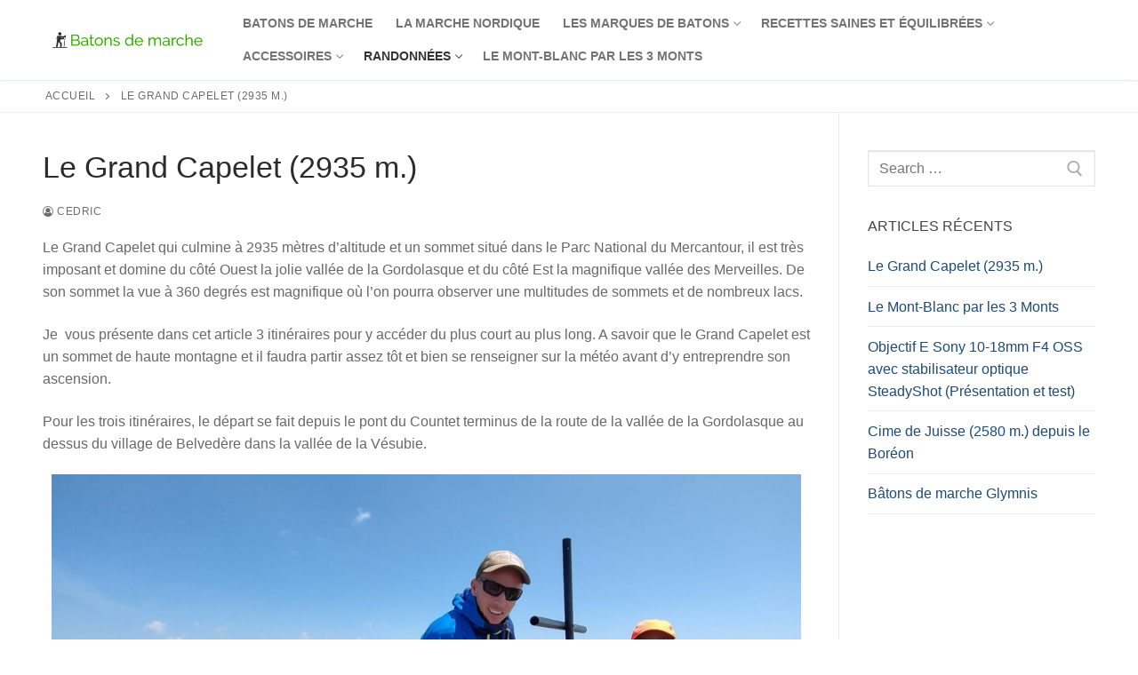

--- FILE ---
content_type: text/html; charset=UTF-8
request_url: https://www.batons-de-marche.fr/le-grand-capelet-2935-m/
body_size: 15261
content:
<!doctype html>
<html lang="fr-FR">
<head>
	<meta charset="UTF-8">
	<meta name="viewport" content="width=device-width, initial-scale=1, maximum-scale=10.0, user-scalable=yes">
	<link rel="profile" href="http://gmpg.org/xfn/11">
	<meta name='robots' content='index, follow, max-image-preview:large, max-snippet:-1, max-video-preview:-1' />

	<!-- This site is optimized with the Yoast SEO plugin v21.2 - https://yoast.com/wordpress/plugins/seo/ -->
	<title>Randonnée du Grand Capelet dans le Mercantour</title>
	<meta name="description" content="Voici 3 itinéraires pour randonner en direction du Grand Capelet dans le Parc National du Mercantour et découvrir un havre de paix." />
	<link rel="canonical" href="https://www.batons-de-marche.fr/le-grand-capelet-2935-m/" />
	<meta property="og:locale" content="fr_FR" />
	<meta property="og:type" content="article" />
	<meta property="og:title" content="Randonnée du Grand Capelet dans le Mercantour" />
	<meta property="og:description" content="Voici 3 itinéraires pour randonner en direction du Grand Capelet dans le Parc National du Mercantour et découvrir un havre de paix." />
	<meta property="og:url" content="https://www.batons-de-marche.fr/le-grand-capelet-2935-m/" />
	<meta property="og:site_name" content="Batons de marche" />
	<meta property="article:published_time" content="2023-07-31T18:08:25+00:00" />
	<meta property="article:modified_time" content="2023-09-19T08:03:42+00:00" />
	<meta property="og:image" content="https://www.batons-de-marche.fr/wp-content/uploads/2023/07/IMG_20230723_132410-1024x576.jpg" />
	<meta name="author" content="Cedric" />
	<meta name="twitter:card" content="summary_large_image" />
	<meta name="twitter:label1" content="Écrit par" />
	<meta name="twitter:data1" content="Cedric" />
	<meta name="twitter:label2" content="Durée de lecture estimée" />
	<meta name="twitter:data2" content="3 minutes" />
	<script type="application/ld+json" class="yoast-schema-graph">{"@context":"https://schema.org","@graph":[{"@type":"Article","@id":"https://www.batons-de-marche.fr/le-grand-capelet-2935-m/#article","isPartOf":{"@id":"https://www.batons-de-marche.fr/le-grand-capelet-2935-m/"},"author":{"name":"Cedric","@id":"https://www.batons-de-marche.fr/#/schema/person/221e9e5f3d2271b6326334d24b9c6814"},"headline":"Le Grand Capelet (2935 m.)","datePublished":"2023-07-31T18:08:25+00:00","dateModified":"2023-09-19T08:03:42+00:00","mainEntityOfPage":{"@id":"https://www.batons-de-marche.fr/le-grand-capelet-2935-m/"},"wordCount":690,"commentCount":0,"publisher":{"@id":"https://www.batons-de-marche.fr/#organization"},"image":{"@id":"https://www.batons-de-marche.fr/le-grand-capelet-2935-m/#primaryimage"},"thumbnailUrl":"https://www.batons-de-marche.fr/wp-content/uploads/2023/07/IMG_20230723_132410-1024x576.jpg","articleSection":["Randonnée Mercantour"],"inLanguage":"fr-FR","potentialAction":[{"@type":"CommentAction","name":"Comment","target":["https://www.batons-de-marche.fr/le-grand-capelet-2935-m/#respond"]}]},{"@type":"WebPage","@id":"https://www.batons-de-marche.fr/le-grand-capelet-2935-m/","url":"https://www.batons-de-marche.fr/le-grand-capelet-2935-m/","name":"Randonnée du Grand Capelet dans le Mercantour","isPartOf":{"@id":"https://www.batons-de-marche.fr/#website"},"primaryImageOfPage":{"@id":"https://www.batons-de-marche.fr/le-grand-capelet-2935-m/#primaryimage"},"image":{"@id":"https://www.batons-de-marche.fr/le-grand-capelet-2935-m/#primaryimage"},"thumbnailUrl":"https://www.batons-de-marche.fr/wp-content/uploads/2023/07/IMG_20230723_132410-1024x576.jpg","datePublished":"2023-07-31T18:08:25+00:00","dateModified":"2023-09-19T08:03:42+00:00","description":"Voici 3 itinéraires pour randonner en direction du Grand Capelet dans le Parc National du Mercantour et découvrir un havre de paix.","breadcrumb":{"@id":"https://www.batons-de-marche.fr/le-grand-capelet-2935-m/#breadcrumb"},"inLanguage":"fr-FR","potentialAction":[{"@type":"ReadAction","target":["https://www.batons-de-marche.fr/le-grand-capelet-2935-m/"]}]},{"@type":"ImageObject","inLanguage":"fr-FR","@id":"https://www.batons-de-marche.fr/le-grand-capelet-2935-m/#primaryimage","url":"https://www.batons-de-marche.fr/wp-content/uploads/2023/07/IMG_20230723_132410-scaled.jpg","contentUrl":"https://www.batons-de-marche.fr/wp-content/uploads/2023/07/IMG_20230723_132410-scaled.jpg","width":2560,"height":1440},{"@type":"BreadcrumbList","@id":"https://www.batons-de-marche.fr/le-grand-capelet-2935-m/#breadcrumb","itemListElement":[{"@type":"ListItem","position":1,"name":"Accueil","item":"https://www.batons-de-marche.fr/"},{"@type":"ListItem","position":2,"name":"Le Grand Capelet (2935 m.)"}]},{"@type":"WebSite","@id":"https://www.batons-de-marche.fr/#website","url":"https://www.batons-de-marche.fr/","name":"Batons de marche","description":"","publisher":{"@id":"https://www.batons-de-marche.fr/#organization"},"potentialAction":[{"@type":"SearchAction","target":{"@type":"EntryPoint","urlTemplate":"https://www.batons-de-marche.fr/?s={search_term_string}"},"query-input":"required name=search_term_string"}],"inLanguage":"fr-FR"},{"@type":"Organization","@id":"https://www.batons-de-marche.fr/#organization","name":"Batons de marche","url":"https://www.batons-de-marche.fr/","logo":{"@type":"ImageObject","inLanguage":"fr-FR","@id":"https://www.batons-de-marche.fr/#/schema/logo/image/","url":"https://www.batons-de-marche.fr/wp-content/uploads/2021/10/cropped-logo.png","contentUrl":"https://www.batons-de-marche.fr/wp-content/uploads/2021/10/cropped-logo.png","width":350,"height":40,"caption":"Batons de marche"},"image":{"@id":"https://www.batons-de-marche.fr/#/schema/logo/image/"}},{"@type":"Person","@id":"https://www.batons-de-marche.fr/#/schema/person/221e9e5f3d2271b6326334d24b9c6814","name":"Cedric","image":{"@type":"ImageObject","inLanguage":"fr-FR","@id":"https://www.batons-de-marche.fr/#/schema/person/image/","url":"https://secure.gravatar.com/avatar/4d522ed99c86dfe320d834ae238e56f0?s=96&d=mm&r=g","contentUrl":"https://secure.gravatar.com/avatar/4d522ed99c86dfe320d834ae238e56f0?s=96&d=mm&r=g","caption":"Cedric"},"sameAs":["http://batons-de-marche.fr"],"url":"https://www.batons-de-marche.fr/author/admin9809/"}]}</script>
	<!-- / Yoast SEO plugin. -->


<link rel="alternate" type="application/rss+xml" title="Batons de marche &raquo; Flux" href="https://www.batons-de-marche.fr/feed/" />
<link rel="alternate" type="application/rss+xml" title="Batons de marche &raquo; Flux des commentaires" href="https://www.batons-de-marche.fr/comments/feed/" />
<link rel="alternate" type="application/rss+xml" title="Batons de marche &raquo; Le Grand Capelet (2935 m.) Flux des commentaires" href="https://www.batons-de-marche.fr/le-grand-capelet-2935-m/feed/" />
<script type="text/javascript">
window._wpemojiSettings = {"baseUrl":"https:\/\/s.w.org\/images\/core\/emoji\/14.0.0\/72x72\/","ext":".png","svgUrl":"https:\/\/s.w.org\/images\/core\/emoji\/14.0.0\/svg\/","svgExt":".svg","source":{"concatemoji":"https:\/\/www.batons-de-marche.fr\/wp-includes\/js\/wp-emoji-release.min.js?ver=6.2.8"}};
/*! This file is auto-generated */
!function(e,a,t){var n,r,o,i=a.createElement("canvas"),p=i.getContext&&i.getContext("2d");function s(e,t){p.clearRect(0,0,i.width,i.height),p.fillText(e,0,0);e=i.toDataURL();return p.clearRect(0,0,i.width,i.height),p.fillText(t,0,0),e===i.toDataURL()}function c(e){var t=a.createElement("script");t.src=e,t.defer=t.type="text/javascript",a.getElementsByTagName("head")[0].appendChild(t)}for(o=Array("flag","emoji"),t.supports={everything:!0,everythingExceptFlag:!0},r=0;r<o.length;r++)t.supports[o[r]]=function(e){if(p&&p.fillText)switch(p.textBaseline="top",p.font="600 32px Arial",e){case"flag":return s("\ud83c\udff3\ufe0f\u200d\u26a7\ufe0f","\ud83c\udff3\ufe0f\u200b\u26a7\ufe0f")?!1:!s("\ud83c\uddfa\ud83c\uddf3","\ud83c\uddfa\u200b\ud83c\uddf3")&&!s("\ud83c\udff4\udb40\udc67\udb40\udc62\udb40\udc65\udb40\udc6e\udb40\udc67\udb40\udc7f","\ud83c\udff4\u200b\udb40\udc67\u200b\udb40\udc62\u200b\udb40\udc65\u200b\udb40\udc6e\u200b\udb40\udc67\u200b\udb40\udc7f");case"emoji":return!s("\ud83e\udef1\ud83c\udffb\u200d\ud83e\udef2\ud83c\udfff","\ud83e\udef1\ud83c\udffb\u200b\ud83e\udef2\ud83c\udfff")}return!1}(o[r]),t.supports.everything=t.supports.everything&&t.supports[o[r]],"flag"!==o[r]&&(t.supports.everythingExceptFlag=t.supports.everythingExceptFlag&&t.supports[o[r]]);t.supports.everythingExceptFlag=t.supports.everythingExceptFlag&&!t.supports.flag,t.DOMReady=!1,t.readyCallback=function(){t.DOMReady=!0},t.supports.everything||(n=function(){t.readyCallback()},a.addEventListener?(a.addEventListener("DOMContentLoaded",n,!1),e.addEventListener("load",n,!1)):(e.attachEvent("onload",n),a.attachEvent("onreadystatechange",function(){"complete"===a.readyState&&t.readyCallback()})),(e=t.source||{}).concatemoji?c(e.concatemoji):e.wpemoji&&e.twemoji&&(c(e.twemoji),c(e.wpemoji)))}(window,document,window._wpemojiSettings);
</script>
<style type="text/css">
img.wp-smiley,
img.emoji {
	display: inline !important;
	border: none !important;
	box-shadow: none !important;
	height: 1em !important;
	width: 1em !important;
	margin: 0 0.07em !important;
	vertical-align: -0.1em !important;
	background: none !important;
	padding: 0 !important;
}
</style>
	<link rel='stylesheet' id='wp-block-library-css' href='https://www.batons-de-marche.fr/wp-includes/css/dist/block-library/style.min.css?ver=6.2.8' type='text/css' media='all' />
<link rel='stylesheet' id='classic-theme-styles-css' href='https://www.batons-de-marche.fr/wp-includes/css/classic-themes.min.css?ver=6.2.8' type='text/css' media='all' />
<style id='global-styles-inline-css' type='text/css'>
body{--wp--preset--color--black: #000000;--wp--preset--color--cyan-bluish-gray: #abb8c3;--wp--preset--color--white: #ffffff;--wp--preset--color--pale-pink: #f78da7;--wp--preset--color--vivid-red: #cf2e2e;--wp--preset--color--luminous-vivid-orange: #ff6900;--wp--preset--color--luminous-vivid-amber: #fcb900;--wp--preset--color--light-green-cyan: #7bdcb5;--wp--preset--color--vivid-green-cyan: #00d084;--wp--preset--color--pale-cyan-blue: #8ed1fc;--wp--preset--color--vivid-cyan-blue: #0693e3;--wp--preset--color--vivid-purple: #9b51e0;--wp--preset--gradient--vivid-cyan-blue-to-vivid-purple: linear-gradient(135deg,rgba(6,147,227,1) 0%,rgb(155,81,224) 100%);--wp--preset--gradient--light-green-cyan-to-vivid-green-cyan: linear-gradient(135deg,rgb(122,220,180) 0%,rgb(0,208,130) 100%);--wp--preset--gradient--luminous-vivid-amber-to-luminous-vivid-orange: linear-gradient(135deg,rgba(252,185,0,1) 0%,rgba(255,105,0,1) 100%);--wp--preset--gradient--luminous-vivid-orange-to-vivid-red: linear-gradient(135deg,rgba(255,105,0,1) 0%,rgb(207,46,46) 100%);--wp--preset--gradient--very-light-gray-to-cyan-bluish-gray: linear-gradient(135deg,rgb(238,238,238) 0%,rgb(169,184,195) 100%);--wp--preset--gradient--cool-to-warm-spectrum: linear-gradient(135deg,rgb(74,234,220) 0%,rgb(151,120,209) 20%,rgb(207,42,186) 40%,rgb(238,44,130) 60%,rgb(251,105,98) 80%,rgb(254,248,76) 100%);--wp--preset--gradient--blush-light-purple: linear-gradient(135deg,rgb(255,206,236) 0%,rgb(152,150,240) 100%);--wp--preset--gradient--blush-bordeaux: linear-gradient(135deg,rgb(254,205,165) 0%,rgb(254,45,45) 50%,rgb(107,0,62) 100%);--wp--preset--gradient--luminous-dusk: linear-gradient(135deg,rgb(255,203,112) 0%,rgb(199,81,192) 50%,rgb(65,88,208) 100%);--wp--preset--gradient--pale-ocean: linear-gradient(135deg,rgb(255,245,203) 0%,rgb(182,227,212) 50%,rgb(51,167,181) 100%);--wp--preset--gradient--electric-grass: linear-gradient(135deg,rgb(202,248,128) 0%,rgb(113,206,126) 100%);--wp--preset--gradient--midnight: linear-gradient(135deg,rgb(2,3,129) 0%,rgb(40,116,252) 100%);--wp--preset--duotone--dark-grayscale: url('#wp-duotone-dark-grayscale');--wp--preset--duotone--grayscale: url('#wp-duotone-grayscale');--wp--preset--duotone--purple-yellow: url('#wp-duotone-purple-yellow');--wp--preset--duotone--blue-red: url('#wp-duotone-blue-red');--wp--preset--duotone--midnight: url('#wp-duotone-midnight');--wp--preset--duotone--magenta-yellow: url('#wp-duotone-magenta-yellow');--wp--preset--duotone--purple-green: url('#wp-duotone-purple-green');--wp--preset--duotone--blue-orange: url('#wp-duotone-blue-orange');--wp--preset--font-size--small: 13px;--wp--preset--font-size--medium: 20px;--wp--preset--font-size--large: 36px;--wp--preset--font-size--x-large: 42px;--wp--preset--spacing--20: 0.44rem;--wp--preset--spacing--30: 0.67rem;--wp--preset--spacing--40: 1rem;--wp--preset--spacing--50: 1.5rem;--wp--preset--spacing--60: 2.25rem;--wp--preset--spacing--70: 3.38rem;--wp--preset--spacing--80: 5.06rem;--wp--preset--shadow--natural: 6px 6px 9px rgba(0, 0, 0, 0.2);--wp--preset--shadow--deep: 12px 12px 50px rgba(0, 0, 0, 0.4);--wp--preset--shadow--sharp: 6px 6px 0px rgba(0, 0, 0, 0.2);--wp--preset--shadow--outlined: 6px 6px 0px -3px rgba(255, 255, 255, 1), 6px 6px rgba(0, 0, 0, 1);--wp--preset--shadow--crisp: 6px 6px 0px rgba(0, 0, 0, 1);}:where(.is-layout-flex){gap: 0.5em;}body .is-layout-flow > .alignleft{float: left;margin-inline-start: 0;margin-inline-end: 2em;}body .is-layout-flow > .alignright{float: right;margin-inline-start: 2em;margin-inline-end: 0;}body .is-layout-flow > .aligncenter{margin-left: auto !important;margin-right: auto !important;}body .is-layout-constrained > .alignleft{float: left;margin-inline-start: 0;margin-inline-end: 2em;}body .is-layout-constrained > .alignright{float: right;margin-inline-start: 2em;margin-inline-end: 0;}body .is-layout-constrained > .aligncenter{margin-left: auto !important;margin-right: auto !important;}body .is-layout-constrained > :where(:not(.alignleft):not(.alignright):not(.alignfull)){max-width: var(--wp--style--global--content-size);margin-left: auto !important;margin-right: auto !important;}body .is-layout-constrained > .alignwide{max-width: var(--wp--style--global--wide-size);}body .is-layout-flex{display: flex;}body .is-layout-flex{flex-wrap: wrap;align-items: center;}body .is-layout-flex > *{margin: 0;}:where(.wp-block-columns.is-layout-flex){gap: 2em;}.has-black-color{color: var(--wp--preset--color--black) !important;}.has-cyan-bluish-gray-color{color: var(--wp--preset--color--cyan-bluish-gray) !important;}.has-white-color{color: var(--wp--preset--color--white) !important;}.has-pale-pink-color{color: var(--wp--preset--color--pale-pink) !important;}.has-vivid-red-color{color: var(--wp--preset--color--vivid-red) !important;}.has-luminous-vivid-orange-color{color: var(--wp--preset--color--luminous-vivid-orange) !important;}.has-luminous-vivid-amber-color{color: var(--wp--preset--color--luminous-vivid-amber) !important;}.has-light-green-cyan-color{color: var(--wp--preset--color--light-green-cyan) !important;}.has-vivid-green-cyan-color{color: var(--wp--preset--color--vivid-green-cyan) !important;}.has-pale-cyan-blue-color{color: var(--wp--preset--color--pale-cyan-blue) !important;}.has-vivid-cyan-blue-color{color: var(--wp--preset--color--vivid-cyan-blue) !important;}.has-vivid-purple-color{color: var(--wp--preset--color--vivid-purple) !important;}.has-black-background-color{background-color: var(--wp--preset--color--black) !important;}.has-cyan-bluish-gray-background-color{background-color: var(--wp--preset--color--cyan-bluish-gray) !important;}.has-white-background-color{background-color: var(--wp--preset--color--white) !important;}.has-pale-pink-background-color{background-color: var(--wp--preset--color--pale-pink) !important;}.has-vivid-red-background-color{background-color: var(--wp--preset--color--vivid-red) !important;}.has-luminous-vivid-orange-background-color{background-color: var(--wp--preset--color--luminous-vivid-orange) !important;}.has-luminous-vivid-amber-background-color{background-color: var(--wp--preset--color--luminous-vivid-amber) !important;}.has-light-green-cyan-background-color{background-color: var(--wp--preset--color--light-green-cyan) !important;}.has-vivid-green-cyan-background-color{background-color: var(--wp--preset--color--vivid-green-cyan) !important;}.has-pale-cyan-blue-background-color{background-color: var(--wp--preset--color--pale-cyan-blue) !important;}.has-vivid-cyan-blue-background-color{background-color: var(--wp--preset--color--vivid-cyan-blue) !important;}.has-vivid-purple-background-color{background-color: var(--wp--preset--color--vivid-purple) !important;}.has-black-border-color{border-color: var(--wp--preset--color--black) !important;}.has-cyan-bluish-gray-border-color{border-color: var(--wp--preset--color--cyan-bluish-gray) !important;}.has-white-border-color{border-color: var(--wp--preset--color--white) !important;}.has-pale-pink-border-color{border-color: var(--wp--preset--color--pale-pink) !important;}.has-vivid-red-border-color{border-color: var(--wp--preset--color--vivid-red) !important;}.has-luminous-vivid-orange-border-color{border-color: var(--wp--preset--color--luminous-vivid-orange) !important;}.has-luminous-vivid-amber-border-color{border-color: var(--wp--preset--color--luminous-vivid-amber) !important;}.has-light-green-cyan-border-color{border-color: var(--wp--preset--color--light-green-cyan) !important;}.has-vivid-green-cyan-border-color{border-color: var(--wp--preset--color--vivid-green-cyan) !important;}.has-pale-cyan-blue-border-color{border-color: var(--wp--preset--color--pale-cyan-blue) !important;}.has-vivid-cyan-blue-border-color{border-color: var(--wp--preset--color--vivid-cyan-blue) !important;}.has-vivid-purple-border-color{border-color: var(--wp--preset--color--vivid-purple) !important;}.has-vivid-cyan-blue-to-vivid-purple-gradient-background{background: var(--wp--preset--gradient--vivid-cyan-blue-to-vivid-purple) !important;}.has-light-green-cyan-to-vivid-green-cyan-gradient-background{background: var(--wp--preset--gradient--light-green-cyan-to-vivid-green-cyan) !important;}.has-luminous-vivid-amber-to-luminous-vivid-orange-gradient-background{background: var(--wp--preset--gradient--luminous-vivid-amber-to-luminous-vivid-orange) !important;}.has-luminous-vivid-orange-to-vivid-red-gradient-background{background: var(--wp--preset--gradient--luminous-vivid-orange-to-vivid-red) !important;}.has-very-light-gray-to-cyan-bluish-gray-gradient-background{background: var(--wp--preset--gradient--very-light-gray-to-cyan-bluish-gray) !important;}.has-cool-to-warm-spectrum-gradient-background{background: var(--wp--preset--gradient--cool-to-warm-spectrum) !important;}.has-blush-light-purple-gradient-background{background: var(--wp--preset--gradient--blush-light-purple) !important;}.has-blush-bordeaux-gradient-background{background: var(--wp--preset--gradient--blush-bordeaux) !important;}.has-luminous-dusk-gradient-background{background: var(--wp--preset--gradient--luminous-dusk) !important;}.has-pale-ocean-gradient-background{background: var(--wp--preset--gradient--pale-ocean) !important;}.has-electric-grass-gradient-background{background: var(--wp--preset--gradient--electric-grass) !important;}.has-midnight-gradient-background{background: var(--wp--preset--gradient--midnight) !important;}.has-small-font-size{font-size: var(--wp--preset--font-size--small) !important;}.has-medium-font-size{font-size: var(--wp--preset--font-size--medium) !important;}.has-large-font-size{font-size: var(--wp--preset--font-size--large) !important;}.has-x-large-font-size{font-size: var(--wp--preset--font-size--x-large) !important;}
.wp-block-navigation a:where(:not(.wp-element-button)){color: inherit;}
:where(.wp-block-columns.is-layout-flex){gap: 2em;}
.wp-block-pullquote{font-size: 1.5em;line-height: 1.6;}
</style>
<link rel='stylesheet' id='contact-form-7-css' href='https://www.batons-de-marche.fr/wp-content/plugins/contact-form-7/includes/css/styles.css?ver=5.7.7' type='text/css' media='all' />
<link rel='stylesheet' id='font-awesome-css' href='https://www.batons-de-marche.fr/wp-content/themes/customify/assets/fonts/font-awesome/css/font-awesome.min.css?ver=5.0.0' type='text/css' media='all' />
<link rel='stylesheet' id='customify-style-css' href='https://www.batons-de-marche.fr/wp-content/themes/customify/style.min.css?ver=0.3.7' type='text/css' media='all' />
<style id='customify-style-inline-css' type='text/css'>
.header-top .header--row-inner,.button,button,button.button,input[type="button"],input[type="reset"],input[type="submit"],.button:not(.components-button):not(.customize-partial-edit-shortcut-button), input[type="button"]:not(.components-button):not(.customize-partial-edit-shortcut-button),input[type="reset"]:not(.components-button):not(.customize-partial-edit-shortcut-button), input[type="submit"]:not(.components-button):not(.customize-partial-edit-shortcut-button),.pagination .nav-links > *:hover,.pagination .nav-links span,.nav-menu-desktop.style-full-height .primary-menu-ul > li.current-menu-item > a, .nav-menu-desktop.style-full-height .primary-menu-ul > li.current-menu-ancestor > a,.nav-menu-desktop.style-full-height .primary-menu-ul > li > a:hover,.posts-layout .readmore-button:hover{    background-color: #235787;}.posts-layout .readmore-button {color: #235787;}.pagination .nav-links > *:hover,.pagination .nav-links span,.entry-single .tags-links a:hover, .entry-single .cat-links a:hover,.posts-layout .readmore-button,.posts-layout .readmore-button:hover{    border-color: #235787;}.customify-builder-btn{    background-color: #c3512f;}body{    color: #686868;}abbr, acronym {    border-bottom-color: #686868;}a                   {                    color: #1e4b75;}a:hover, a:focus,.link-meta:hover, .link-meta a:hover{    color: #111111;}h2 + h3, .comments-area h2 + .comments-title, .h2 + h3, .comments-area .h2 + .comments-title, .page-breadcrumb {    border-top-color: #eaecee;}blockquote,.site-content .widget-area .menu li.current-menu-item > a:before{    border-left-color: #eaecee;}@media screen and (min-width: 64em) {    .comment-list .children li.comment {        border-left-color: #eaecee;    }    .comment-list .children li.comment:after {        background-color: #eaecee;    }}.page-titlebar, .page-breadcrumb,.posts-layout .entry-inner {    border-bottom-color: #eaecee;}.header-search-form .search-field,.entry-content .page-links a,.header-search-modal,.pagination .nav-links > *,.entry-footer .tags-links a, .entry-footer .cat-links a,.search .content-area article,.site-content .widget-area .menu li.current-menu-item > a,.posts-layout .entry-inner,.post-navigation .nav-links,article.comment .comment-meta,.widget-area .widget_pages li a, .widget-area .widget_categories li a, .widget-area .widget_archive li a, .widget-area .widget_meta li a, .widget-area .widget_nav_menu li a, .widget-area .widget_product_categories li a, .widget-area .widget_recent_entries li a, .widget-area .widget_rss li a,.widget-area .widget_recent_comments li{    border-color: #eaecee;}.header-search-modal::before {    border-top-color: #eaecee;    border-left-color: #eaecee;}@media screen and (min-width: 48em) {    .content-sidebar.sidebar_vertical_border .content-area {        border-right-color: #eaecee;    }    .sidebar-content.sidebar_vertical_border .content-area {        border-left-color: #eaecee;    }    .sidebar-sidebar-content.sidebar_vertical_border .sidebar-primary {        border-right-color: #eaecee;    }    .sidebar-sidebar-content.sidebar_vertical_border .sidebar-secondary {        border-right-color: #eaecee;    }    .content-sidebar-sidebar.sidebar_vertical_border .sidebar-primary {        border-left-color: #eaecee;    }    .content-sidebar-sidebar.sidebar_vertical_border .sidebar-secondary {        border-left-color: #eaecee;    }    .sidebar-content-sidebar.sidebar_vertical_border .content-area {        border-left-color: #eaecee;        border-right-color: #eaecee;    }    .sidebar-content-sidebar.sidebar_vertical_border .content-area {        border-left-color: #eaecee;        border-right-color: #eaecee;    }}article.comment .comment-post-author {background: #6d6d6d;}.pagination .nav-links > *,.link-meta, .link-meta a,.color-meta,.entry-single .tags-links:before, .entry-single .cats-links:before{    color: #6d6d6d;}h1, h2, h3, h4, h5, h6 { color: #2b2b2b;}.site-content .widget-title { color: #444444;}#page-cover {background-image: url("https://www.batons-de-marche.fr/wp-content/themes/customify/assets/images/default-cover.jpg");}.sub-menu .li-duplicator {display:none !important;}.header-search_icon-item .header-search-modal  {border-style: solid;} .header-search_icon-item .search-field  {border-style: solid;} .dark-mode .header-search_box-item .search-form-fields, .header-search_box-item .search-form-fields  {border-style: solid;} body  {background-color: #FFFFFF;} .site-content .content-area  {background-color: #FFFFFF;} /* CSS for desktop */#page-cover .page-cover-inner {min-height: 300px;}.header--row.header-top .customify-grid, .header--row.header-top .style-full-height .primary-menu-ul > li > a {min-height: 33px;}.header--row.header-main .customify-grid, .header--row.header-main .style-full-height .primary-menu-ul > li > a {min-height: 90px;}.header--row.header-bottom .customify-grid, .header--row.header-bottom .style-full-height .primary-menu-ul > li > a {min-height: 55px;}.site-header .site-branding img { max-width: 180px; } .site-header .cb-row--mobile .site-branding img { width: 180px; }.header--row .builder-first--nav-icon {text-align: right;}.header-search_icon-item .search-submit {margin-left: -40px;}.header-search_box-item .search-submit{margin-left: -40px;} .header-search_box-item .woo_bootster_search .search-submit{margin-left: -40px;} .header-search_box-item .header-search-form button.search-submit{margin-left:-40px;}.header--row .builder-first--primary-menu {text-align: right;}/* CSS for tablet */@media screen and (max-width: 1024px) { #page-cover .page-cover-inner {min-height: 250px;}.header--row .builder-first--nav-icon {text-align: right;}.header-search_icon-item .search-submit {margin-left: -40px;}.header-search_box-item .search-submit{margin-left: -40px;} .header-search_box-item .woo_bootster_search .search-submit{margin-left: -40px;} .header-search_box-item .header-search-form button.search-submit{margin-left:-40px;} }/* CSS for mobile */@media screen and (max-width: 568px) { #page-cover .page-cover-inner {min-height: 200px;}.header--row.header-top .customify-grid, .header--row.header-top .style-full-height .primary-menu-ul > li > a {min-height: 33px;}.header--row .builder-first--nav-icon {text-align: right;}.header-search_icon-item .search-submit {margin-left: -40px;}.header-search_box-item .search-submit{margin-left: -40px;} .header-search_box-item .woo_bootster_search .search-submit{margin-left: -40px;} .header-search_box-item .header-search-form button.search-submit{margin-left:-40px;} }
</style>
<link rel="https://api.w.org/" href="https://www.batons-de-marche.fr/wp-json/" /><link rel="alternate" type="application/json" href="https://www.batons-de-marche.fr/wp-json/wp/v2/posts/1443" /><link rel="EditURI" type="application/rsd+xml" title="RSD" href="https://www.batons-de-marche.fr/xmlrpc.php?rsd" />
<link rel="wlwmanifest" type="application/wlwmanifest+xml" href="https://www.batons-de-marche.fr/wp-includes/wlwmanifest.xml" />
<meta name="generator" content="WordPress 6.2.8" />
<link rel='shortlink' href='https://www.batons-de-marche.fr/?p=1443' />
<link rel="alternate" type="application/json+oembed" href="https://www.batons-de-marche.fr/wp-json/oembed/1.0/embed?url=https%3A%2F%2Fwww.batons-de-marche.fr%2Fle-grand-capelet-2935-m%2F" />
<link rel="alternate" type="text/xml+oembed" href="https://www.batons-de-marche.fr/wp-json/oembed/1.0/embed?url=https%3A%2F%2Fwww.batons-de-marche.fr%2Fle-grand-capelet-2935-m%2F&#038;format=xml" />
<link rel="pingback" href="https://www.batons-de-marche.fr/xmlrpc.php"><link rel="icon" href="https://www.batons-de-marche.fr/wp-content/uploads/2021/10/cropped-fav-32x32.jpg" sizes="32x32" />
<link rel="icon" href="https://www.batons-de-marche.fr/wp-content/uploads/2021/10/cropped-fav-192x192.jpg" sizes="192x192" />
<link rel="apple-touch-icon" href="https://www.batons-de-marche.fr/wp-content/uploads/2021/10/cropped-fav-180x180.jpg" />
<meta name="msapplication-TileImage" content="https://www.batons-de-marche.fr/wp-content/uploads/2021/10/cropped-fav-270x270.jpg" />
</head>

<body class="post-template-default single single-post postid-1443 single-format-standard wp-custom-logo content-sidebar main-layout-content-sidebar sidebar_vertical_border site-full-width menu_sidebar_slide_left">
<svg xmlns="http://www.w3.org/2000/svg" viewBox="0 0 0 0" width="0" height="0" focusable="false" role="none" style="visibility: hidden; position: absolute; left: -9999px; overflow: hidden;" ><defs><filter id="wp-duotone-dark-grayscale"><feColorMatrix color-interpolation-filters="sRGB" type="matrix" values=" .299 .587 .114 0 0 .299 .587 .114 0 0 .299 .587 .114 0 0 .299 .587 .114 0 0 " /><feComponentTransfer color-interpolation-filters="sRGB" ><feFuncR type="table" tableValues="0 0.49803921568627" /><feFuncG type="table" tableValues="0 0.49803921568627" /><feFuncB type="table" tableValues="0 0.49803921568627" /><feFuncA type="table" tableValues="1 1" /></feComponentTransfer><feComposite in2="SourceGraphic" operator="in" /></filter></defs></svg><svg xmlns="http://www.w3.org/2000/svg" viewBox="0 0 0 0" width="0" height="0" focusable="false" role="none" style="visibility: hidden; position: absolute; left: -9999px; overflow: hidden;" ><defs><filter id="wp-duotone-grayscale"><feColorMatrix color-interpolation-filters="sRGB" type="matrix" values=" .299 .587 .114 0 0 .299 .587 .114 0 0 .299 .587 .114 0 0 .299 .587 .114 0 0 " /><feComponentTransfer color-interpolation-filters="sRGB" ><feFuncR type="table" tableValues="0 1" /><feFuncG type="table" tableValues="0 1" /><feFuncB type="table" tableValues="0 1" /><feFuncA type="table" tableValues="1 1" /></feComponentTransfer><feComposite in2="SourceGraphic" operator="in" /></filter></defs></svg><svg xmlns="http://www.w3.org/2000/svg" viewBox="0 0 0 0" width="0" height="0" focusable="false" role="none" style="visibility: hidden; position: absolute; left: -9999px; overflow: hidden;" ><defs><filter id="wp-duotone-purple-yellow"><feColorMatrix color-interpolation-filters="sRGB" type="matrix" values=" .299 .587 .114 0 0 .299 .587 .114 0 0 .299 .587 .114 0 0 .299 .587 .114 0 0 " /><feComponentTransfer color-interpolation-filters="sRGB" ><feFuncR type="table" tableValues="0.54901960784314 0.98823529411765" /><feFuncG type="table" tableValues="0 1" /><feFuncB type="table" tableValues="0.71764705882353 0.25490196078431" /><feFuncA type="table" tableValues="1 1" /></feComponentTransfer><feComposite in2="SourceGraphic" operator="in" /></filter></defs></svg><svg xmlns="http://www.w3.org/2000/svg" viewBox="0 0 0 0" width="0" height="0" focusable="false" role="none" style="visibility: hidden; position: absolute; left: -9999px; overflow: hidden;" ><defs><filter id="wp-duotone-blue-red"><feColorMatrix color-interpolation-filters="sRGB" type="matrix" values=" .299 .587 .114 0 0 .299 .587 .114 0 0 .299 .587 .114 0 0 .299 .587 .114 0 0 " /><feComponentTransfer color-interpolation-filters="sRGB" ><feFuncR type="table" tableValues="0 1" /><feFuncG type="table" tableValues="0 0.27843137254902" /><feFuncB type="table" tableValues="0.5921568627451 0.27843137254902" /><feFuncA type="table" tableValues="1 1" /></feComponentTransfer><feComposite in2="SourceGraphic" operator="in" /></filter></defs></svg><svg xmlns="http://www.w3.org/2000/svg" viewBox="0 0 0 0" width="0" height="0" focusable="false" role="none" style="visibility: hidden; position: absolute; left: -9999px; overflow: hidden;" ><defs><filter id="wp-duotone-midnight"><feColorMatrix color-interpolation-filters="sRGB" type="matrix" values=" .299 .587 .114 0 0 .299 .587 .114 0 0 .299 .587 .114 0 0 .299 .587 .114 0 0 " /><feComponentTransfer color-interpolation-filters="sRGB" ><feFuncR type="table" tableValues="0 0" /><feFuncG type="table" tableValues="0 0.64705882352941" /><feFuncB type="table" tableValues="0 1" /><feFuncA type="table" tableValues="1 1" /></feComponentTransfer><feComposite in2="SourceGraphic" operator="in" /></filter></defs></svg><svg xmlns="http://www.w3.org/2000/svg" viewBox="0 0 0 0" width="0" height="0" focusable="false" role="none" style="visibility: hidden; position: absolute; left: -9999px; overflow: hidden;" ><defs><filter id="wp-duotone-magenta-yellow"><feColorMatrix color-interpolation-filters="sRGB" type="matrix" values=" .299 .587 .114 0 0 .299 .587 .114 0 0 .299 .587 .114 0 0 .299 .587 .114 0 0 " /><feComponentTransfer color-interpolation-filters="sRGB" ><feFuncR type="table" tableValues="0.78039215686275 1" /><feFuncG type="table" tableValues="0 0.94901960784314" /><feFuncB type="table" tableValues="0.35294117647059 0.47058823529412" /><feFuncA type="table" tableValues="1 1" /></feComponentTransfer><feComposite in2="SourceGraphic" operator="in" /></filter></defs></svg><svg xmlns="http://www.w3.org/2000/svg" viewBox="0 0 0 0" width="0" height="0" focusable="false" role="none" style="visibility: hidden; position: absolute; left: -9999px; overflow: hidden;" ><defs><filter id="wp-duotone-purple-green"><feColorMatrix color-interpolation-filters="sRGB" type="matrix" values=" .299 .587 .114 0 0 .299 .587 .114 0 0 .299 .587 .114 0 0 .299 .587 .114 0 0 " /><feComponentTransfer color-interpolation-filters="sRGB" ><feFuncR type="table" tableValues="0.65098039215686 0.40392156862745" /><feFuncG type="table" tableValues="0 1" /><feFuncB type="table" tableValues="0.44705882352941 0.4" /><feFuncA type="table" tableValues="1 1" /></feComponentTransfer><feComposite in2="SourceGraphic" operator="in" /></filter></defs></svg><svg xmlns="http://www.w3.org/2000/svg" viewBox="0 0 0 0" width="0" height="0" focusable="false" role="none" style="visibility: hidden; position: absolute; left: -9999px; overflow: hidden;" ><defs><filter id="wp-duotone-blue-orange"><feColorMatrix color-interpolation-filters="sRGB" type="matrix" values=" .299 .587 .114 0 0 .299 .587 .114 0 0 .299 .587 .114 0 0 .299 .587 .114 0 0 " /><feComponentTransfer color-interpolation-filters="sRGB" ><feFuncR type="table" tableValues="0.098039215686275 1" /><feFuncG type="table" tableValues="0 0.66274509803922" /><feFuncB type="table" tableValues="0.84705882352941 0.41960784313725" /><feFuncA type="table" tableValues="1 1" /></feComponentTransfer><feComposite in2="SourceGraphic" operator="in" /></filter></defs></svg><div id="page" class="site box-shadow">
	<a class="skip-link screen-reader-text" href="#site-content">Aller au contenu</a>
	<a class="close is-size-medium  close-panel close-sidebar-panel" href="#">
        <span class="hamburger hamburger--squeeze is-active">
            <span class="hamburger-box">
              <span class="hamburger-inner"><span class="screen-reader-text">Menu</span></span>
            </span>
        </span>
        <span class="screen-reader-text">Fermer</span>
        </a><header id="masthead" class="site-header header-v2"><div id="masthead-inner" class="site-header-inner">							<div  class="header-main header--row layout-full-contained"  id="cb-row--header-main"  data-row-id="main"  data-show-on="desktop mobile">
								<div class="header--row-inner header-main-inner light-mode">
									<div class="customify-container">
										<div class="customify-grid  cb-row--desktop hide-on-mobile hide-on-tablet customify-grid-middle"><div class="row-v2 row-v2-main no-right"><div class="col-v2 col-v2-left"><div class="item--inner builder-item--logo" data-section="title_tagline" data-item-id="logo" >		<div class="site-branding logo-top">
						<a href="https://www.batons-de-marche.fr/" class="logo-link" rel="home" itemprop="url">
				<img class="site-img-logo" src="https://www.batons-de-marche.fr/wp-content/uploads/2021/10/cropped-logo.png" alt="Batons de marche">
							</a>
					</div><!-- .site-branding -->
		</div></div><div class="col-v2 col-v2-center"><div class="item--inner builder-item--primary-menu has_menu" data-section="header_menu_primary" data-item-id="primary-menu" ><nav  id="site-navigation-main-desktop" class="site-navigation primary-menu primary-menu-main nav-menu-desktop primary-menu-desktop style-plain"><ul id="menu-menu-1" class="primary-menu-ul menu nav-menu"><li id="menu-item--main-desktop-20" class="menu-item menu-item-type-post_type menu-item-object-page menu-item-home menu-item-20"><a href="https://www.batons-de-marche.fr/"><span class="link-before">Batons de marche</span></a></li>
<li id="menu-item--main-desktop-184" class="menu-item menu-item-type-post_type menu-item-object-post menu-item-184"><a href="https://www.batons-de-marche.fr/la-marche-nordique/"><span class="link-before">La marche nordique</span></a></li>
<li id="menu-item--main-desktop-21" class="menu-item menu-item-type-taxonomy menu-item-object-category menu-item-has-children menu-item-21"><a href="https://www.batons-de-marche.fr/category/les-marques-de-batons/"><span class="link-before">Les marques de batons<span class="nav-icon-angle">&nbsp;</span></span></a>
<ul class="sub-menu sub-lv-0">
	<li id="menu-item--main-desktop-1228" class="menu-item menu-item-type-post_type menu-item-object-post menu-item-1228"><a href="https://www.batons-de-marche.fr/batons-de-marche-glymnis/"><span class="link-before">Bâtons de marche Glymnis</span></a></li>
	<li id="menu-item--main-desktop-75" class="menu-item menu-item-type-post_type menu-item-object-post menu-item-75"><a href="https://www.batons-de-marche.fr/black-diamond-alpine-carbon-cork/"><span class="link-before">BLACK DIAMOND</span></a></li>
	<li id="menu-item--main-desktop-72" class="menu-item menu-item-type-post_type menu-item-object-post menu-item-72"><a href="https://www.batons-de-marche.fr/batons-de-marche-et-randonnee-mechhre/"><span class="link-before">Bâtons de marche MECHHRE</span></a></li>
	<li id="menu-item--main-desktop-74" class="menu-item menu-item-type-post_type menu-item-object-post menu-item-74"><a href="https://www.batons-de-marche.fr/alpine-loacker/"><span class="link-before">ALPINE LOACKER</span></a></li>
	<li id="menu-item--main-desktop-73" class="menu-item menu-item-type-post_type menu-item-object-post menu-item-73"><a href="https://www.batons-de-marche.fr/batons-de-marche-nordique-attrac/"><span class="link-before">Bâtons de marche ATTRAC</span></a></li>
</ul>
</li>
<li id="menu-item--main-desktop-855" class="menu-item menu-item-type-taxonomy menu-item-object-category menu-item-has-children menu-item-855"><a href="https://www.batons-de-marche.fr/category/alimentation/"><span class="link-before">Recettes saines et équilibrées<span class="nav-icon-angle">&nbsp;</span></span></a>
<ul class="sub-menu sub-lv-0">
	<li id="menu-item--main-desktop-1105" class="menu-item menu-item-type-post_type menu-item-object-post menu-item-1105"><a href="https://www.batons-de-marche.fr/recettes-a-base-de-skyr/"><span class="link-before">Recettes à base de skyr</span></a></li>
	<li id="menu-item--main-desktop-899" class="menu-item menu-item-type-post_type menu-item-object-post menu-item-899"><a href="https://www.batons-de-marche.fr/recette-pad-thai-poulet-aux-spaghettis-complets/"><span class="link-before">Recette pad thaï poulet aux spaghettis complets</span></a></li>
	<li id="menu-item--main-desktop-792" class="menu-item menu-item-type-post_type menu-item-object-post menu-item-792"><a href="https://www.batons-de-marche.fr/wok-de-boeuf-et-choux-blanc/"><span class="link-before">Wok de bœuf et choux blanc</span></a></li>
	<li id="menu-item--main-desktop-750" class="menu-item menu-item-type-post_type menu-item-object-post menu-item-750"><a href="https://www.batons-de-marche.fr/madeleines-a-la-farine-de-riz-sans-gluten/"><span class="link-before">Madeleines à la farine de riz (sans gluten)</span></a></li>
	<li id="menu-item--main-desktop-498" class="menu-item menu-item-type-post_type menu-item-object-post menu-item-498"><a href="https://www.batons-de-marche.fr/petits-pains-sportifs-abricots-farine-de-seigle/"><span class="link-before">Petits pains sportifs aux abricots à la farine de seigle façon Benoîton</span></a></li>
	<li id="menu-item--main-desktop-544" class="menu-item menu-item-type-post_type menu-item-object-post menu-item-544"><a href="https://www.batons-de-marche.fr/barres-moelleuses-energetiques-et-sportives-fruits-avoine/"><span class="link-before">Barres énergétiques et sportives ultra moelleuses (Fruits, avoine)</span></a></li>
	<li id="menu-item--main-desktop-854" class="menu-item menu-item-type-post_type menu-item-object-post menu-item-854"><a href="https://www.batons-de-marche.fr/recette-a-base-de-patate-douce/"><span class="link-before">Recette à base de patate douce</span></a></li>
</ul>
</li>
<li id="menu-item--main-desktop-1085" class="menu-item menu-item-type-taxonomy menu-item-object-category menu-item-has-children menu-item-1085"><a href="https://www.batons-de-marche.fr/category/accessoires/"><span class="link-before">Accessoires<span class="nav-icon-angle">&nbsp;</span></span></a>
<ul class="sub-menu sub-lv-0">
	<li id="menu-item--main-desktop-1354" class="menu-item menu-item-type-post_type menu-item-object-post menu-item-1354"><a href="https://www.batons-de-marche.fr/objectif-e-sony-10-18mm-f4-oss-avec-stabilisateur-optique-steadyshot/"><span class="link-before">Objectif E Sony 10-18mm F4 OSS avec stabilisateur optique SteadyShot (Présentation et test)</span></a></li>
	<li id="menu-item--main-desktop-1028" class="menu-item menu-item-type-post_type menu-item-object-post menu-item-1028"><a href="https://www.batons-de-marche.fr/sony-zv-e10/"><span class="link-before">Sony zv e10</span></a></li>
	<li id="menu-item--main-desktop-1146" class="menu-item menu-item-type-post_type menu-item-object-post menu-item-1146"><a href="https://www.batons-de-marche.fr/comment-bien-choisir-ses-batons-de-ski/"><span class="link-before">Comment bien choisir ses bâtons de ski ?</span></a></li>
	<li id="menu-item--main-desktop-1184" class="menu-item menu-item-type-post_type menu-item-object-post menu-item-1184"><a href="https://www.batons-de-marche.fr/bien-choisir-sa-lampe-frontale/"><span class="link-before">Bien choisir sa lampe frontale</span></a></li>
	<li id="menu-item--main-desktop-945" class="menu-item menu-item-type-post_type menu-item-object-post menu-item-945"><a href="https://www.batons-de-marche.fr/smartphone-etanche-et-solide-oukitel-wp-13/"><span class="link-before">Smartphone étanche et solide OUKITEL WP13</span></a></li>
	<li id="menu-item--main-desktop-80" class="menu-item menu-item-type-post_type menu-item-object-post menu-item-80"><a href="https://www.batons-de-marche.fr/hydratation-sportive/"><span class="link-before">Hydratation</span></a></li>
	<li id="menu-item--main-desktop-672" class="menu-item menu-item-type-post_type menu-item-object-post menu-item-672"><a href="https://www.batons-de-marche.fr/mes-lunettes-de-soleil-en-randonnee-er-activitees-outdoor/"><span class="link-before">Mes lunettes de soleil en randonnée et sport</span></a></li>
</ul>
</li>
<li id="menu-item--main-desktop-1364" class="menu-item menu-item-type-custom menu-item-object-custom current-menu-ancestor menu-item-has-children menu-item-1364"><a href="#"><span class="link-before">Randonnées<span class="nav-icon-angle">&nbsp;</span></span></a>
<ul class="sub-menu sub-lv-0">
	<li id="menu-item--main-desktop-1084" class="menu-item menu-item-type-taxonomy menu-item-object-category menu-item-has-children menu-item-1084"><a href="https://www.batons-de-marche.fr/category/randonnees-alpes-maritimes-06/"><span class="link-before">Randonnées Alpes-Maritimes 06<span class="nav-icon-angle">&nbsp;</span></span></a>
	<ul class="sub-menu sub-lv-1">
		<li id="menu-item--main-desktop-1077" class="menu-item menu-item-type-post_type menu-item-object-post menu-item-1077"><a href="https://www.batons-de-marche.fr/monte-grammondo-le-grand-mont-route-de-castellar/"><span class="link-before">Monte Grammondo 1378 m. (Le Grand Mont) depuis la route de Castellar</span></a></li>
		<li id="menu-item--main-desktop-1056" class="menu-item menu-item-type-post_type menu-item-object-post menu-item-1056"><a href="https://www.batons-de-marche.fr/randonnee-roc-dormea-1132-m-depuis-village-castellar/"><span class="link-before">Roc d’Orméa (1132 m.) depuis le village de Castellar</span></a></li>
		<li id="menu-item--main-desktop-580" class="menu-item menu-item-type-post_type menu-item-object-post menu-item-580"><a href="https://www.batons-de-marche.fr/bau-de-larc-ou-baou-de-cuebris/"><span class="link-before">Bau de l’Arc ou Baou de Cuébris</span></a></li>
		<li id="menu-item--main-desktop-406" class="menu-item menu-item-type-post_type menu-item-object-post menu-item-406"><a href="https://www.batons-de-marche.fr/cime-de-lestellier-1278-m-depuis-bouyon-06510/"><span class="link-before">Cime de l’Estellier 1278 m. depuis Bouyon 06510</span></a></li>
		<li id="menu-item--main-desktop-343" class="menu-item menu-item-type-post_type menu-item-object-post menu-item-343"><a href="https://www.batons-de-marche.fr/randonnee-au-baou-des-blancs-et-circuit-des-blaquieres-a-vence/"><span class="link-before">Baou des Blancs et circuit des Blaquières</span></a></li>
		<li id="menu-item--main-desktop-218" class="menu-item menu-item-type-post_type menu-item-object-post menu-item-218"><a href="https://www.batons-de-marche.fr/baou-de-saint-jeannet/"><span class="link-before">Baou de Saint-Jeannet et ruine du Castelet</span></a></li>
		<li id="menu-item--main-desktop-350" class="menu-item menu-item-type-post_type menu-item-object-post menu-item-350"><a href="https://www.batons-de-marche.fr/randonnee-mouton-danou-en-boucle-depuis-le-broc-06510/"><span class="link-before">Mouton d’Anou en boucle depuis le Broc 06510</span></a></li>
		<li id="menu-item--main-desktop-317" class="menu-item menu-item-type-post_type menu-item-object-post menu-item-317"><a href="https://www.batons-de-marche.fr/baou-des-noirs-06140-vence/"><span class="link-before">Baou des Noirs, 06140 Vence</span></a></li>
	</ul>
</li>
	<li id="menu-item--main-desktop-1083" class="menu-item menu-item-type-taxonomy menu-item-object-category current-post-ancestor current-menu-ancestor current-menu-parent current-post-parent menu-item-has-children menu-item-1083"><a href="https://www.batons-de-marche.fr/category/randonnee-mercantour/"><span class="link-before">Randonnée Mercantour<span class="nav-icon-angle">&nbsp;</span></span></a>
	<ul class="sub-menu sub-lv-1">
		<li id="menu-item--main-desktop-1480" class="menu-item menu-item-type-post_type menu-item-object-post current-menu-item menu-item-1480"><a href="https://www.batons-de-marche.fr/le-grand-capelet-2935-m/" aria-current="page"><span class="link-before">Le Grand Capelet (2935 m.)</span></a></li>
		<li id="menu-item--main-desktop-1319" class="menu-item menu-item-type-post_type menu-item-object-post menu-item-1319"><a href="https://www.batons-de-marche.fr/cime-de-juisse-depuis-le-boreon/"><span class="link-before">Cime de Juisse (2580 m.) depuis le Boréon</span></a></li>
		<li id="menu-item--main-desktop-440" class="menu-item menu-item-type-post_type menu-item-object-post menu-item-440"><a href="https://www.batons-de-marche.fr/lacs-du-mont-clapier-vallee-de-la-gordolasque-mercantour/"><span class="link-before">Lacs du mont Clapier, Vallée de la Gordolasque – MERCANTOUR</span></a></li>
		<li id="menu-item--main-desktop-195" class="menu-item menu-item-type-post_type menu-item-object-post menu-item-195"><a href="https://www.batons-de-marche.fr/lac-trecolpas-refuge-cougourde-mercantour/"><span class="link-before">Lac de Trécolpas (MERCANTOUR)</span></a></li>
	</ul>
</li>
	<li id="menu-item--main-desktop-616" class="menu-item menu-item-type-taxonomy menu-item-object-category menu-item-has-children menu-item-616"><a href="https://www.batons-de-marche.fr/category/randonnee-alpes-de-hautes-provence-06/"><span class="link-before">Randonnée Alpes de Hautes Provence 04<span class="nav-icon-angle">&nbsp;</span></span></a>
	<ul class="sub-menu sub-lv-1">
		<li id="menu-item--main-desktop-617" class="menu-item menu-item-type-post_type menu-item-object-post menu-item-617"><a href="https://www.batons-de-marche.fr/tete-de-lestrop-et-les-eaux-tortes-en-boucle-depuis-la-foux-dallos/"><span class="link-before">Tête de l’Estrop et les Eaux Tortes en boucle depuis la Foux d’Allos</span></a></li>
	</ul>
</li>
</ul>
</li>
<li id="menu-item--main-desktop-1404" class="menu-item menu-item-type-post_type menu-item-object-post menu-item-1404"><a href="https://www.batons-de-marche.fr/le-mont-blanc-par-les-3-monts/"><span class="link-before">Le Mont-Blanc par les 3 Monts</span></a></li>
</ul></nav></div></div><div class="col-v2 col-v2-right"></div></div></div><div class="cb-row--mobile hide-on-desktop customify-grid customify-grid-middle"><div class="row-v2 row-v2-main no-center"><div class="col-v2 col-v2-left"><div class="item--inner builder-item--logo" data-section="title_tagline" data-item-id="logo" >		<div class="site-branding logo-top">
						<a href="https://www.batons-de-marche.fr/" class="logo-link" rel="home" itemprop="url">
				<img class="site-img-logo" src="https://www.batons-de-marche.fr/wp-content/uploads/2021/10/cropped-logo.png" alt="Batons de marche">
							</a>
					</div><!-- .site-branding -->
		</div></div><div class="col-v2 col-v2-right"><div class="item--inner builder-item--search_icon" data-section="search_icon" data-item-id="search_icon" ><div class="header-search_icon-item item--search_icon">		<a class="search-icon" href="#">
			<span class="ic-search">
				<svg aria-hidden="true" focusable="false" role="presentation" xmlns="http://www.w3.org/2000/svg" width="20" height="21" viewBox="0 0 20 21">
					<path fill="currentColor" fill-rule="evenodd" d="M12.514 14.906a8.264 8.264 0 0 1-4.322 1.21C3.668 16.116 0 12.513 0 8.07 0 3.626 3.668.023 8.192.023c4.525 0 8.193 3.603 8.193 8.047 0 2.033-.769 3.89-2.035 5.307l4.999 5.552-1.775 1.597-5.06-5.62zm-4.322-.843c3.37 0 6.102-2.684 6.102-5.993 0-3.31-2.732-5.994-6.102-5.994S2.09 4.76 2.09 8.07c0 3.31 2.732 5.993 6.102 5.993z"></path>
				</svg>
			</span>
			<span class="ic-close">
				<svg version="1.1" id="Capa_1" xmlns="http://www.w3.org/2000/svg" xmlns:xlink="http://www.w3.org/1999/xlink" x="0px" y="0px" width="612px" height="612px" viewBox="0 0 612 612" fill="currentColor" style="enable-background:new 0 0 612 612;" xml:space="preserve"><g><g id="cross"><g><polygon points="612,36.004 576.521,0.603 306,270.608 35.478,0.603 0,36.004 270.522,306.011 0,575.997 35.478,611.397 306,341.411 576.521,611.397 612,575.997 341.459,306.011 " /></g></g></g><g></g><g></g><g></g><g></g><g></g><g></g><g></g><g></g><g></g><g></g><g></g><g></g><g></g><g></g><g></g></svg>
			</span>
			<span class="arrow-down"></span>
		</a>
		<div class="header-search-modal-wrapper">
			<form role="search" class="header-search-modal header-search-form" action="https://www.batons-de-marche.fr/">
				<label>
					<span class="screen-reader-text">Rechercher :</span>
					<input type="search" class="search-field" placeholder="Recherche..." value="" name="s" title="Rechercher :" />
				</label>
				<button type="submit" class="search-submit">
					<svg aria-hidden="true" focusable="false" role="presentation" xmlns="http://www.w3.org/2000/svg" width="20" height="21" viewBox="0 0 20 21">
						<path fill="currentColor" fill-rule="evenodd" d="M12.514 14.906a8.264 8.264 0 0 1-4.322 1.21C3.668 16.116 0 12.513 0 8.07 0 3.626 3.668.023 8.192.023c4.525 0 8.193 3.603 8.193 8.047 0 2.033-.769 3.89-2.035 5.307l4.999 5.552-1.775 1.597-5.06-5.62zm-4.322-.843c3.37 0 6.102-2.684 6.102-5.993 0-3.31-2.732-5.994-6.102-5.994S2.09 4.76 2.09 8.07c0 3.31 2.732 5.993 6.102 5.993z"></path>
					</svg>
				</button>
			</form>
		</div>
		</div></div><div class="item--inner builder-item--nav-icon" data-section="header_menu_icon" data-item-id="nav-icon" >		<a class="menu-mobile-toggle item-button is-size-desktop-medium is-size-tablet-medium is-size-mobile-medium">
			<span class="hamburger hamburger--squeeze">
				<span class="hamburger-box">
					<span class="hamburger-inner"></span>
				</span>
			</span>
			<span class="nav-icon--label hide-on-desktop hide-on-tablet hide-on-mobile">Menu</span></a>
		</div></div></div></div>									</div>
								</div>
							</div>
							<div id="header-menu-sidebar" class="header-menu-sidebar menu-sidebar-panel dark-mode"><div id="header-menu-sidebar-bg" class="header-menu-sidebar-bg"><div id="header-menu-sidebar-inner" class="header-menu-sidebar-inner"><div class="builder-item-sidebar mobile-item--search_box"><div class="item--inner" data-item-id="search_box" data-section="search_box"><div class="header-search_box-item item--search_box">		<form role="search" class="header-search-form " action="https://www.batons-de-marche.fr/">
			<div class="search-form-fields">
				<span class="screen-reader-text">Rechercher :</span>
				
				<input type="search" class="search-field" placeholder="Recherche..." value="" name="s" title="Rechercher :" />

							</div>
			<button type="submit" class="search-submit">
				<svg aria-hidden="true" focusable="false" role="presentation" xmlns="http://www.w3.org/2000/svg" width="20" height="21" viewBox="0 0 20 21">
					<path fill="currentColor" fill-rule="evenodd" d="M12.514 14.906a8.264 8.264 0 0 1-4.322 1.21C3.668 16.116 0 12.513 0 8.07 0 3.626 3.668.023 8.192.023c4.525 0 8.193 3.603 8.193 8.047 0 2.033-.769 3.89-2.035 5.307l4.999 5.552-1.775 1.597-5.06-5.62zm-4.322-.843c3.37 0 6.102-2.684 6.102-5.993 0-3.31-2.732-5.994-6.102-5.994S2.09 4.76 2.09 8.07c0 3.31 2.732 5.993 6.102 5.993z"></path>
				</svg>
			</button>
		</form>
		</div></div></div><div class="builder-item-sidebar mobile-item--primary-menu mobile-item--menu "><div class="item--inner" data-item-id="primary-menu" data-section="header_menu_primary"><nav  id="site-navigation-sidebar-mobile" class="site-navigation primary-menu primary-menu-sidebar nav-menu-mobile primary-menu-mobile style-plain"><ul id="menu-menu-1" class="primary-menu-ul menu nav-menu"><li id="menu-item--sidebar-mobile-20" class="menu-item menu-item-type-post_type menu-item-object-page menu-item-home menu-item-20"><a href="https://www.batons-de-marche.fr/"><span class="link-before">Batons de marche</span></a></li>
<li id="menu-item--sidebar-mobile-184" class="menu-item menu-item-type-post_type menu-item-object-post menu-item-184"><a href="https://www.batons-de-marche.fr/la-marche-nordique/"><span class="link-before">La marche nordique</span></a></li>
<li id="menu-item--sidebar-mobile-21" class="menu-item menu-item-type-taxonomy menu-item-object-category menu-item-has-children menu-item-21"><a href="https://www.batons-de-marche.fr/category/les-marques-de-batons/"><span class="link-before">Les marques de batons<span class="nav-icon-angle">&nbsp;</span></span></a>
<ul class="sub-menu sub-lv-0">
	<li id="menu-item--sidebar-mobile-1228" class="menu-item menu-item-type-post_type menu-item-object-post menu-item-1228"><a href="https://www.batons-de-marche.fr/batons-de-marche-glymnis/"><span class="link-before">Bâtons de marche Glymnis</span></a></li>
	<li id="menu-item--sidebar-mobile-75" class="menu-item menu-item-type-post_type menu-item-object-post menu-item-75"><a href="https://www.batons-de-marche.fr/black-diamond-alpine-carbon-cork/"><span class="link-before">BLACK DIAMOND</span></a></li>
	<li id="menu-item--sidebar-mobile-72" class="menu-item menu-item-type-post_type menu-item-object-post menu-item-72"><a href="https://www.batons-de-marche.fr/batons-de-marche-et-randonnee-mechhre/"><span class="link-before">Bâtons de marche MECHHRE</span></a></li>
	<li id="menu-item--sidebar-mobile-74" class="menu-item menu-item-type-post_type menu-item-object-post menu-item-74"><a href="https://www.batons-de-marche.fr/alpine-loacker/"><span class="link-before">ALPINE LOACKER</span></a></li>
	<li id="menu-item--sidebar-mobile-73" class="menu-item menu-item-type-post_type menu-item-object-post menu-item-73"><a href="https://www.batons-de-marche.fr/batons-de-marche-nordique-attrac/"><span class="link-before">Bâtons de marche ATTRAC</span></a></li>
</ul>
</li>
<li id="menu-item--sidebar-mobile-855" class="menu-item menu-item-type-taxonomy menu-item-object-category menu-item-has-children menu-item-855"><a href="https://www.batons-de-marche.fr/category/alimentation/"><span class="link-before">Recettes saines et équilibrées<span class="nav-icon-angle">&nbsp;</span></span></a>
<ul class="sub-menu sub-lv-0">
	<li id="menu-item--sidebar-mobile-1105" class="menu-item menu-item-type-post_type menu-item-object-post menu-item-1105"><a href="https://www.batons-de-marche.fr/recettes-a-base-de-skyr/"><span class="link-before">Recettes à base de skyr</span></a></li>
	<li id="menu-item--sidebar-mobile-899" class="menu-item menu-item-type-post_type menu-item-object-post menu-item-899"><a href="https://www.batons-de-marche.fr/recette-pad-thai-poulet-aux-spaghettis-complets/"><span class="link-before">Recette pad thaï poulet aux spaghettis complets</span></a></li>
	<li id="menu-item--sidebar-mobile-792" class="menu-item menu-item-type-post_type menu-item-object-post menu-item-792"><a href="https://www.batons-de-marche.fr/wok-de-boeuf-et-choux-blanc/"><span class="link-before">Wok de bœuf et choux blanc</span></a></li>
	<li id="menu-item--sidebar-mobile-750" class="menu-item menu-item-type-post_type menu-item-object-post menu-item-750"><a href="https://www.batons-de-marche.fr/madeleines-a-la-farine-de-riz-sans-gluten/"><span class="link-before">Madeleines à la farine de riz (sans gluten)</span></a></li>
	<li id="menu-item--sidebar-mobile-498" class="menu-item menu-item-type-post_type menu-item-object-post menu-item-498"><a href="https://www.batons-de-marche.fr/petits-pains-sportifs-abricots-farine-de-seigle/"><span class="link-before">Petits pains sportifs aux abricots à la farine de seigle façon Benoîton</span></a></li>
	<li id="menu-item--sidebar-mobile-544" class="menu-item menu-item-type-post_type menu-item-object-post menu-item-544"><a href="https://www.batons-de-marche.fr/barres-moelleuses-energetiques-et-sportives-fruits-avoine/"><span class="link-before">Barres énergétiques et sportives ultra moelleuses (Fruits, avoine)</span></a></li>
	<li id="menu-item--sidebar-mobile-854" class="menu-item menu-item-type-post_type menu-item-object-post menu-item-854"><a href="https://www.batons-de-marche.fr/recette-a-base-de-patate-douce/"><span class="link-before">Recette à base de patate douce</span></a></li>
</ul>
</li>
<li id="menu-item--sidebar-mobile-1085" class="menu-item menu-item-type-taxonomy menu-item-object-category menu-item-has-children menu-item-1085"><a href="https://www.batons-de-marche.fr/category/accessoires/"><span class="link-before">Accessoires<span class="nav-icon-angle">&nbsp;</span></span></a>
<ul class="sub-menu sub-lv-0">
	<li id="menu-item--sidebar-mobile-1354" class="menu-item menu-item-type-post_type menu-item-object-post menu-item-1354"><a href="https://www.batons-de-marche.fr/objectif-e-sony-10-18mm-f4-oss-avec-stabilisateur-optique-steadyshot/"><span class="link-before">Objectif E Sony 10-18mm F4 OSS avec stabilisateur optique SteadyShot (Présentation et test)</span></a></li>
	<li id="menu-item--sidebar-mobile-1028" class="menu-item menu-item-type-post_type menu-item-object-post menu-item-1028"><a href="https://www.batons-de-marche.fr/sony-zv-e10/"><span class="link-before">Sony zv e10</span></a></li>
	<li id="menu-item--sidebar-mobile-1146" class="menu-item menu-item-type-post_type menu-item-object-post menu-item-1146"><a href="https://www.batons-de-marche.fr/comment-bien-choisir-ses-batons-de-ski/"><span class="link-before">Comment bien choisir ses bâtons de ski ?</span></a></li>
	<li id="menu-item--sidebar-mobile-1184" class="menu-item menu-item-type-post_type menu-item-object-post menu-item-1184"><a href="https://www.batons-de-marche.fr/bien-choisir-sa-lampe-frontale/"><span class="link-before">Bien choisir sa lampe frontale</span></a></li>
	<li id="menu-item--sidebar-mobile-945" class="menu-item menu-item-type-post_type menu-item-object-post menu-item-945"><a href="https://www.batons-de-marche.fr/smartphone-etanche-et-solide-oukitel-wp-13/"><span class="link-before">Smartphone étanche et solide OUKITEL WP13</span></a></li>
	<li id="menu-item--sidebar-mobile-80" class="menu-item menu-item-type-post_type menu-item-object-post menu-item-80"><a href="https://www.batons-de-marche.fr/hydratation-sportive/"><span class="link-before">Hydratation</span></a></li>
	<li id="menu-item--sidebar-mobile-672" class="menu-item menu-item-type-post_type menu-item-object-post menu-item-672"><a href="https://www.batons-de-marche.fr/mes-lunettes-de-soleil-en-randonnee-er-activitees-outdoor/"><span class="link-before">Mes lunettes de soleil en randonnée et sport</span></a></li>
</ul>
</li>
<li id="menu-item--sidebar-mobile-1364" class="menu-item menu-item-type-custom menu-item-object-custom current-menu-ancestor menu-item-has-children menu-item-1364"><a href="#"><span class="link-before">Randonnées<span class="nav-icon-angle">&nbsp;</span></span></a>
<ul class="sub-menu sub-lv-0">
	<li id="menu-item--sidebar-mobile-1084" class="menu-item menu-item-type-taxonomy menu-item-object-category menu-item-has-children menu-item-1084"><a href="https://www.batons-de-marche.fr/category/randonnees-alpes-maritimes-06/"><span class="link-before">Randonnées Alpes-Maritimes 06<span class="nav-icon-angle">&nbsp;</span></span></a>
	<ul class="sub-menu sub-lv-1">
		<li id="menu-item--sidebar-mobile-1077" class="menu-item menu-item-type-post_type menu-item-object-post menu-item-1077"><a href="https://www.batons-de-marche.fr/monte-grammondo-le-grand-mont-route-de-castellar/"><span class="link-before">Monte Grammondo 1378 m. (Le Grand Mont) depuis la route de Castellar</span></a></li>
		<li id="menu-item--sidebar-mobile-1056" class="menu-item menu-item-type-post_type menu-item-object-post menu-item-1056"><a href="https://www.batons-de-marche.fr/randonnee-roc-dormea-1132-m-depuis-village-castellar/"><span class="link-before">Roc d’Orméa (1132 m.) depuis le village de Castellar</span></a></li>
		<li id="menu-item--sidebar-mobile-580" class="menu-item menu-item-type-post_type menu-item-object-post menu-item-580"><a href="https://www.batons-de-marche.fr/bau-de-larc-ou-baou-de-cuebris/"><span class="link-before">Bau de l’Arc ou Baou de Cuébris</span></a></li>
		<li id="menu-item--sidebar-mobile-406" class="menu-item menu-item-type-post_type menu-item-object-post menu-item-406"><a href="https://www.batons-de-marche.fr/cime-de-lestellier-1278-m-depuis-bouyon-06510/"><span class="link-before">Cime de l’Estellier 1278 m. depuis Bouyon 06510</span></a></li>
		<li id="menu-item--sidebar-mobile-343" class="menu-item menu-item-type-post_type menu-item-object-post menu-item-343"><a href="https://www.batons-de-marche.fr/randonnee-au-baou-des-blancs-et-circuit-des-blaquieres-a-vence/"><span class="link-before">Baou des Blancs et circuit des Blaquières</span></a></li>
		<li id="menu-item--sidebar-mobile-218" class="menu-item menu-item-type-post_type menu-item-object-post menu-item-218"><a href="https://www.batons-de-marche.fr/baou-de-saint-jeannet/"><span class="link-before">Baou de Saint-Jeannet et ruine du Castelet</span></a></li>
		<li id="menu-item--sidebar-mobile-350" class="menu-item menu-item-type-post_type menu-item-object-post menu-item-350"><a href="https://www.batons-de-marche.fr/randonnee-mouton-danou-en-boucle-depuis-le-broc-06510/"><span class="link-before">Mouton d’Anou en boucle depuis le Broc 06510</span></a></li>
		<li id="menu-item--sidebar-mobile-317" class="menu-item menu-item-type-post_type menu-item-object-post menu-item-317"><a href="https://www.batons-de-marche.fr/baou-des-noirs-06140-vence/"><span class="link-before">Baou des Noirs, 06140 Vence</span></a></li>
	</ul>
</li>
	<li id="menu-item--sidebar-mobile-1083" class="menu-item menu-item-type-taxonomy menu-item-object-category current-post-ancestor current-menu-ancestor current-menu-parent current-post-parent menu-item-has-children menu-item-1083"><a href="https://www.batons-de-marche.fr/category/randonnee-mercantour/"><span class="link-before">Randonnée Mercantour<span class="nav-icon-angle">&nbsp;</span></span></a>
	<ul class="sub-menu sub-lv-1">
		<li id="menu-item--sidebar-mobile-1480" class="menu-item menu-item-type-post_type menu-item-object-post current-menu-item menu-item-1480"><a href="https://www.batons-de-marche.fr/le-grand-capelet-2935-m/" aria-current="page"><span class="link-before">Le Grand Capelet (2935 m.)</span></a></li>
		<li id="menu-item--sidebar-mobile-1319" class="menu-item menu-item-type-post_type menu-item-object-post menu-item-1319"><a href="https://www.batons-de-marche.fr/cime-de-juisse-depuis-le-boreon/"><span class="link-before">Cime de Juisse (2580 m.) depuis le Boréon</span></a></li>
		<li id="menu-item--sidebar-mobile-440" class="menu-item menu-item-type-post_type menu-item-object-post menu-item-440"><a href="https://www.batons-de-marche.fr/lacs-du-mont-clapier-vallee-de-la-gordolasque-mercantour/"><span class="link-before">Lacs du mont Clapier, Vallée de la Gordolasque – MERCANTOUR</span></a></li>
		<li id="menu-item--sidebar-mobile-195" class="menu-item menu-item-type-post_type menu-item-object-post menu-item-195"><a href="https://www.batons-de-marche.fr/lac-trecolpas-refuge-cougourde-mercantour/"><span class="link-before">Lac de Trécolpas (MERCANTOUR)</span></a></li>
	</ul>
</li>
	<li id="menu-item--sidebar-mobile-616" class="menu-item menu-item-type-taxonomy menu-item-object-category menu-item-has-children menu-item-616"><a href="https://www.batons-de-marche.fr/category/randonnee-alpes-de-hautes-provence-06/"><span class="link-before">Randonnée Alpes de Hautes Provence 04<span class="nav-icon-angle">&nbsp;</span></span></a>
	<ul class="sub-menu sub-lv-1">
		<li id="menu-item--sidebar-mobile-617" class="menu-item menu-item-type-post_type menu-item-object-post menu-item-617"><a href="https://www.batons-de-marche.fr/tete-de-lestrop-et-les-eaux-tortes-en-boucle-depuis-la-foux-dallos/"><span class="link-before">Tête de l’Estrop et les Eaux Tortes en boucle depuis la Foux d’Allos</span></a></li>
	</ul>
</li>
</ul>
</li>
<li id="menu-item--sidebar-mobile-1404" class="menu-item menu-item-type-post_type menu-item-object-post menu-item-1404"><a href="https://www.batons-de-marche.fr/le-mont-blanc-par-les-3-monts/"><span class="link-before">Le Mont-Blanc par les 3 Monts</span></a></li>
</ul></nav></div></div><div class="builder-item-sidebar mobile-item--social-icons"><div class="item--inner" data-item-id="social-icons" data-section="header_social_icons"><ul class="header-social-icons customify-builder-social-icons color-default"><li><a class="social-icon-facebook shape-circle" rel="nofollow noopener" target="_blank" href="https://www.facebook.com/LouBaou.Cedric.Bouilleaux"><i class="icon fa fa-facebook" title="Facebook"></i></a></li><li><a class="social-icon-youtube-play shape-circle" rel="nofollow noopener" target="_blank" href="https://www.youtube.com/@cedric_bouilleaux_lou_baou"><i class="icon fa fa-youtube-play" title="Youtube"></i></a></li><li><a class="social-icon-instagram shape-circle" rel="nofollow noopener" target="_blank" href="https://www.instagram.com/lou_baou/"><i class="icon fa fa-instagram" title="Instagram"></i></a></li></ul></div></div></div></div></div></div></header>			<div id="page-breadcrumb" class="page-header--item page-breadcrumb breadcrumb--below_titlebar  text-uppercase text-xsmall link-meta">
				<div class="page-breadcrumb-inner customify-container">
					<ul class="page-breadcrumb-list">
						<span><li><span><a href="https://www.batons-de-marche.fr/">Accueil</a></span></li>  <li><span class="breadcrumb_last">Le Grand Capelet (2935 m.)</span></li></span>					</ul>
				</div>
			</div>
				<div id="site-content" class="site-content">
		<div class="customify-container">
			<div class="customify-grid">
				<main id="main" class="content-area customify-col-9_sm-12">
						<div class="content-inner">
				<article id="post-1443" class="entry entry-single post-1443 post type-post status-publish format-standard hentry category-randonnee-mercantour">
			<h1 class="entry-title entry--item h2">Le Grand Capelet (2935 m.)</h1>			<div class="entry-meta entry--item text-uppercase text-xsmall link-meta">
				<span class="meta-item byline"> <span class="author vcard"><a class="url fn n" href="https://www.batons-de-marche.fr/author/admin9809/"><i class="fa fa-user-circle-o"></i> Cedric</a></span></span>			</div><!-- .entry-meta -->
					<div class="entry-content entry--item">
			<p>Le Grand Capelet qui culmine à 2935 mètres d&rsquo;altitude et un sommet situé dans le Parc National du Mercantour, il est très imposant et domine du côté Ouest la jolie vallée de la Gordolasque et du côté Est la magnifique vallée des Merveilles. De son sommet la vue à 360 degrés est magnifique où l&rsquo;on pourra observer une multitudes de sommets et de nombreux lacs.</p>
<p>Je  vous présente dans cet article 3 itinéraires pour y accéder du plus court au plus long. A savoir que le Grand Capelet est un sommet de haute montagne et il faudra partir assez tôt et bien se renseigner sur la météo avant d&rsquo;y entreprendre son ascension.</p>
<p>Pour les trois itinéraires, le départ se fait depuis le pont du Countet terminus de la route de la vallée de la Gordolasque au dessus du village de Belvedère dans la vallée de la Vésubie.</p>
<p><img decoding="async" class="aligncenter wp-image-1447 size-large" src="https://www.batons-de-marche.fr/wp-content/uploads/2023/07/IMG_20230723_132410-1024x576.jpg" alt="" width="843" height="474" srcset="https://www.batons-de-marche.fr/wp-content/uploads/2023/07/IMG_20230723_132410-1024x576.jpg 1024w, https://www.batons-de-marche.fr/wp-content/uploads/2023/07/IMG_20230723_132410-300x169.jpg 300w, https://www.batons-de-marche.fr/wp-content/uploads/2023/07/IMG_20230723_132410-768x432.jpg 768w, https://www.batons-de-marche.fr/wp-content/uploads/2023/07/IMG_20230723_132410-1536x864.jpg 1536w, https://www.batons-de-marche.fr/wp-content/uploads/2023/07/IMG_20230723_132410-2048x1152.jpg 2048w" sizes="(max-width: 843px) 100vw, 843px" /></p>
<h2>1/Le Grand Capelet en aller-retour par le Pas de l&rsquo;Arpette</h2>
<ul>
<li>Durée moyenne : environ 6 heures 30</li>
<li>Distance : environ 10 km</li>
<li>Dénivelé : environ 1300 mètres</li>
<li>Difficultés : Difficile et sportive</li>
<li>Carte IGN : Vallée de la Vésubie Top 25 n° 3741 OT</li>
</ul>
<p>Voici l&rsquo;itinéraire le plus direct et le plus court, mais ça reste néanmoins un parcours en haute montagne réservé aux randonneurs ayant l&rsquo;habitude de marcher sur des chemins et sentiers escarpés.</p>
<p>Depuis le pont du Countet, prendre la direction du Pas de l&rsquo;Arpette via la vallon d&rsquo;Empuonrame. Au Pas de l&rsquo;Arpette continuez le chemin qui descend et au premier virage, le quitté pour prendre plein nord direction le Mont des Merveilles. Continuez tout droit en passant légèrement sous le Mont des Merveilles et montez droit devant dans un vallon. Redescendre en direction du Pas des Conques, le Grand Capelet est devant vous&#8230; Continuez en suivant un chemin très peu marqué et en suivant quelques cairns.</p>
<p><img decoding="async" loading="lazy" class="size-large wp-image-1473 aligncenter" src="https://www.batons-de-marche.fr/wp-content/uploads/2023/07/FB_IMG_1695065536106-1024x768.jpg" alt="" width="843" height="632" srcset="https://www.batons-de-marche.fr/wp-content/uploads/2023/07/FB_IMG_1695065536106-1024x768.jpg 1024w, https://www.batons-de-marche.fr/wp-content/uploads/2023/07/FB_IMG_1695065536106-300x225.jpg 300w, https://www.batons-de-marche.fr/wp-content/uploads/2023/07/FB_IMG_1695065536106-768x576.jpg 768w, https://www.batons-de-marche.fr/wp-content/uploads/2023/07/FB_IMG_1695065536106.jpg 1080w" sizes="(max-width: 843px) 100vw, 843px" /></p>
<p>&nbsp;</p>
<p>&nbsp;</p>
<h2>2/Le Grand Capelet par le Lac Autier</h2>
<ul>
<li>Durée moyenne : 7 heures</li>
<li>Distance : environ 12 km</li>
<li>Dénivelé : environ 1300 mètres</li>
<li>Difficultés : Difficile et sportive</li>
<li>Carte IGN : Vallée de la Vésubie Top 25 n° 3741 OT</li>
</ul>
<p>Cet itinéraire vous fera monter par le lac Autier où il faudra passer dans un long pierrier pour accéder à la baisse du lac Autier avant de pouvoir arriver au sommet du Grand Capelet.</p>
<p>Du pont du Countet, prendre la direction du lac Autier et une fois arrivé au lac, bien repérer la baisse du lac Autier qui se situe en haut du vallon Autier. Dans cette partie faire attention aux chutes de pierres surtout si des randonneurs y sont engagés. De là passez en versant Est et longez l&rsquo;arête en passant sous la cime Muffié. Bien repérez le sommet du Grand Capelet et suivre le petit cheminement jusqu&rsquo;au sommet. Le retour se fera soit par le même itinéraire, soit par le Pas de l&rsquo;Arpette.</p>
<p><img decoding="async" loading="lazy" class="size-large wp-image-1474 aligncenter" src="https://www.batons-de-marche.fr/wp-content/uploads/2023/07/FB_IMG_1695065542183-1024x576.jpg" alt="" width="843" height="474" srcset="https://www.batons-de-marche.fr/wp-content/uploads/2023/07/FB_IMG_1695065542183-1024x576.jpg 1024w, https://www.batons-de-marche.fr/wp-content/uploads/2023/07/FB_IMG_1695065542183-300x169.jpg 300w, https://www.batons-de-marche.fr/wp-content/uploads/2023/07/FB_IMG_1695065542183-768x432.jpg 768w, https://www.batons-de-marche.fr/wp-content/uploads/2023/07/FB_IMG_1695065542183.jpg 1080w" sizes="(max-width: 843px) 100vw, 843px" /></p>
<p>&nbsp;</p>
<p>&nbsp;</p>
<h2>3/Le grand Capelet en boucle par la vallée des merveilles</h2>
<ul>
<li>Durée moyenne : entre 8 et 10 heures</li>
<li>Distance : environ 20 kilomètres</li>
<li>Dénivelé : environ 1900 mètres</li>
<li>Difficultés : Difficile et sportive</li>
<li>Carte IGN : Vallée de la Vésubie Top 25 n° 3741 OT</li>
</ul>
<p>Il s&rsquo;agit là de l&rsquo;itinéraire le plus long avec presque 2000 mètres de dénivelé, il faudra être sûr de sa condition physique avant de l&rsquo;entreprendre car ce parcours est réservé aux randonneurs aguerris ou aux pratiquants de trails voulant se tester sur un itinéraire exigeant.</p>
<p>Du pont du Countet, prendre la direction du refuge de Nice, ensuite prendre la direction de la baisse du Basto sans oublier d&rsquo;admirer en chemin le jolie lac Niré. Une fois à la baisse du Basto, prendre la direction de la baisse de la Valmasque. De là il vous faudra sortir du chemin balisé pour prendre un cheminement assez évident avec beaucoup de cairns jusqu&rsquo;au sommet. L&rsquo;itinéraire de descente est celui décrit dans l&rsquo;itinéraire numéro 1 via le pas de l&rsquo;Arpette.</p>
<p><img decoding="async" loading="lazy" class="size-large wp-image-1475 aligncenter" src="https://www.batons-de-marche.fr/wp-content/uploads/2023/07/FB_IMG_1695065547264-1024x576.jpg" alt="" width="843" height="474" srcset="https://www.batons-de-marche.fr/wp-content/uploads/2023/07/FB_IMG_1695065547264-1024x576.jpg 1024w, https://www.batons-de-marche.fr/wp-content/uploads/2023/07/FB_IMG_1695065547264-300x169.jpg 300w, https://www.batons-de-marche.fr/wp-content/uploads/2023/07/FB_IMG_1695065547264-768x432.jpg 768w, https://www.batons-de-marche.fr/wp-content/uploads/2023/07/FB_IMG_1695065547264.jpg 1080w" sizes="(max-width: 843px) 100vw, 843px" /></p>
<h2>Ma vidéo de la sortie au Grand Capelet en boucle par la vallée des Merveilles:</h2>
<p><iframe loading="lazy" title="YouTube video player" src="https://www.youtube.com/embed/7prCE0yBQ2Y" width="560" height="315" frameborder="0" allowfullscreen="allowfullscreen"></iframe></p>
<p><iframe style="width: 120px; height: 240px;" src="//ws-eu.amazon-adsystem.com/widgets/q?ServiceVersion=20070822&amp;OneJS=1&amp;Operation=GetAdHtml&amp;MarketPlace=FR&amp;source=ss&amp;ref=as_ss_li_til&amp;ad_type=product_link&amp;tracking_id=loubaou05-21&amp;language=fr_FR&amp;marketplace=amazon&amp;region=FR&amp;placement=275855402X&amp;asins=275855402X&amp;linkId=639397b11506de1abc9870b1b6f7c2b6&amp;show_border=true&amp;link_opens_in_new_window=true" frameborder="0" marginwidth="0" marginheight="0" scrolling="no" sandbox="allow-popups allow-scripts allow-modals allow-forms allow-same-origin"></iframe></p>
<p><img decoding="async" loading="lazy" class="size-large wp-image-1476 aligncenter" src="https://www.batons-de-marche.fr/wp-content/uploads/2023/07/FB_IMG_1695065555179-1024x576.jpg" alt="" width="843" height="474" srcset="https://www.batons-de-marche.fr/wp-content/uploads/2023/07/FB_IMG_1695065555179-1024x576.jpg 1024w, https://www.batons-de-marche.fr/wp-content/uploads/2023/07/FB_IMG_1695065555179-300x169.jpg 300w, https://www.batons-de-marche.fr/wp-content/uploads/2023/07/FB_IMG_1695065555179-768x432.jpg 768w, https://www.batons-de-marche.fr/wp-content/uploads/2023/07/FB_IMG_1695065555179.jpg 1080w" sizes="(max-width: 843px) 100vw, 843px" /></p>
<p>&nbsp;</p>
		</div><!-- .entry-content -->
		<div class="entry-comment-form entry--item">
<div id="comments" class="comments-area">
		<div id="respond" class="comment-respond">
		<h3 id="reply-title" class="comment-reply-title">Laisser un commentaire <small><a rel="nofollow" id="cancel-comment-reply-link" href="/le-grand-capelet-2935-m/#respond" style="display:none;">Annuler la réponse</a></small></h3><form action="https://www.batons-de-marche.fr/wp-comments-post.php" method="post" id="commentform" class="comment-form" novalidate><p class="comment-notes"><span id="email-notes">Votre adresse e-mail ne sera pas publiée.</span> <span class="required-field-message">Les champs obligatoires sont indiqués avec <span class="required">*</span></span></p><p class="comment-form-comment"><label for="comment">Commentaire <span class="required">*</span></label> <textarea id="comment" name="comment" cols="45" rows="8" maxlength="65525" required></textarea></p><p class="comment-form-author"><label for="author">Nom <span class="required">*</span></label> <input id="author" name="author" type="text" value="" size="30" maxlength="245" autocomplete="name" required /></p>
<p class="comment-form-email"><label for="email">E-mail <span class="required">*</span></label> <input id="email" name="email" type="email" value="" size="30" maxlength="100" aria-describedby="email-notes" autocomplete="email" required /></p>
<p class="comment-form-url"><label for="url">Site web</label> <input id="url" name="url" type="url" value="" size="30" maxlength="200" autocomplete="url" /></p>
<p class="comment-form-cookies-consent"><input id="wp-comment-cookies-consent" name="wp-comment-cookies-consent" type="checkbox" value="yes" /> <label for="wp-comment-cookies-consent">Enregistrer mon nom, mon e-mail et mon site dans le navigateur pour mon prochain commentaire.</label></p>
<p class="form-submit"><input name="submit" type="submit" id="submit" class="submit" value="Laisser un commentaire" /> <input type='hidden' name='comment_post_ID' value='1443' id='comment_post_ID' />
<input type='hidden' name='comment_parent' id='comment_parent' value='0' />
</p></form>	</div><!-- #respond -->
	
</div><!-- #comments -->
</div>		</article>
			</div><!-- #.content-inner -->
              			</main><!-- #main -->
			<aside id="sidebar-primary" class="sidebar-primary customify-col-3_sm-12">
	<div class="sidebar-primary-inner sidebar-inner widget-area">
		<section id="search-3" class="widget widget_search">
		<form role="search" class="sidebar-search-form" action="https://www.batons-de-marche.fr/">
            <label>
                <span class="screen-reader-text">Rechercher :</span>
                <input type="search" class="search-field" placeholder="Search &hellip;" value="" name="s" title="Rechercher :" />
            </label>
            <button type="submit" class="search-submit" >
                <svg aria-hidden="true" focusable="false" role="presentation" xmlns="http://www.w3.org/2000/svg" width="20" height="21" viewBox="0 0 20 21">
                    <path id="svg-search" fill="currentColor" fill-rule="evenodd" d="M12.514 14.906a8.264 8.264 0 0 1-4.322 1.21C3.668 16.116 0 12.513 0 8.07 0 3.626 3.668.023 8.192.023c4.525 0 8.193 3.603 8.193 8.047 0 2.033-.769 3.89-2.035 5.307l4.999 5.552-1.775 1.597-5.06-5.62zm-4.322-.843c3.37 0 6.102-2.684 6.102-5.993 0-3.31-2.732-5.994-6.102-5.994S2.09 4.76 2.09 8.07c0 3.31 2.732 5.993 6.102 5.993z"></path>
                </svg>
            </button>
        </form></section>
		<section id="recent-posts-2" class="widget widget_recent_entries">
		<h4 class="widget-title">Articles récents</h4>
		<ul>
											<li>
					<a href="https://www.batons-de-marche.fr/le-grand-capelet-2935-m/" aria-current="page">Le Grand Capelet (2935 m.)</a>
									</li>
											<li>
					<a href="https://www.batons-de-marche.fr/le-mont-blanc-par-les-3-monts/">Le Mont-Blanc par les 3 Monts</a>
									</li>
											<li>
					<a href="https://www.batons-de-marche.fr/objectif-e-sony-10-18mm-f4-oss-avec-stabilisateur-optique-steadyshot/">Objectif E Sony 10-18mm F4 OSS avec stabilisateur optique SteadyShot (Présentation et test)</a>
									</li>
											<li>
					<a href="https://www.batons-de-marche.fr/cime-de-juisse-depuis-le-boreon/">Cime de Juisse (2580 m.) depuis le Boréon</a>
									</li>
											<li>
					<a href="https://www.batons-de-marche.fr/batons-de-marche-glymnis/">Bâtons de marche Glymnis</a>
									</li>
					</ul>

		</section>	</div>
</aside><!-- #sidebar-primary -->
		</div><!-- #.customify-grid -->
	</div><!-- #.customify-container -->
</div><!-- #content -->
<footer class="site-footer" id="site-footer">							<div  class="footer-bottom footer--row layout-full-contained"  id="cb-row--footer-bottom"  data-row-id="bottom"  data-show-on="desktop">
								<div class="footer--row-inner footer-bottom-inner dark-mode">
									<div class="customify-container">
										<div class="customify-grid  customify-grid-top"><div class="customify-col-12_md-12_sm-12_xs-12 builder-item builder-first--footer_copyright" data-push-left="_sm-0"><div class="item--inner builder-item--footer_copyright" data-section="footer_copyright" data-item-id="footer_copyright" ><div class="builder-footer-copyright-item footer-copyright"><p>Batons-de-marche.fr 2022 &#8211; <a href="https://batons-de-marche.fr/contact/">Nous contacter</a></p>
</div></div></div></div>									</div>
								</div>
							</div>
							</footer></div><!-- #page -->

<script type='text/javascript' src='https://www.batons-de-marche.fr/wp-content/plugins/contact-form-7/includes/swv/js/index.js?ver=5.7.7' id='swv-js'></script>
<script type='text/javascript' id='contact-form-7-js-extra'>
/* <![CDATA[ */
var wpcf7 = {"api":{"root":"https:\/\/www.batons-de-marche.fr\/wp-json\/","namespace":"contact-form-7\/v1"}};
/* ]]> */
</script>
<script type='text/javascript' src='https://www.batons-de-marche.fr/wp-content/plugins/contact-form-7/includes/js/index.js?ver=5.7.7' id='contact-form-7-js'></script>
<script type='text/javascript' id='customify-themejs-js-extra'>
/* <![CDATA[ */
var Customify_JS = {"is_rtl":"","css_media_queries":{"all":"%s","desktop":"%s","tablet":"@media screen and (max-width: 1024px) { %s }","mobile":"@media screen and (max-width: 568px) { %s }"},"sidebar_menu_no_duplicator":"1"};
/* ]]> */
</script>
<script type='text/javascript' src='https://www.batons-de-marche.fr/wp-content/themes/customify/assets/js/theme.min.js?ver=0.3.7' id='customify-themejs-js'></script>
<script type='text/javascript' src='https://www.batons-de-marche.fr/wp-includes/js/comment-reply.min.js?ver=6.2.8' id='comment-reply-js'></script>

</body>
</html>
